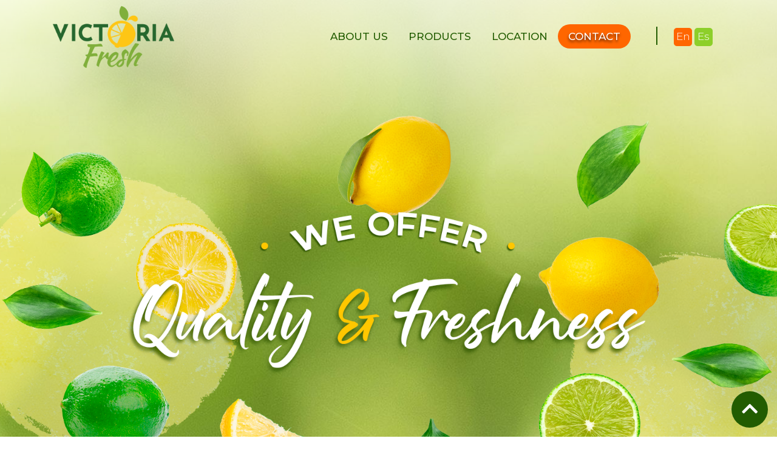

--- FILE ---
content_type: text/html; charset=UTF-8
request_url: http://victoriafresh.com/
body_size: 6578
content:
<!doctype html>
<html lang="es">
  <head>
    <title>VictoriaFresh</title>
    <meta property="og:title" content="VictoriaFresh" />
    <meta name="description" content="VictoriaFresh"/>
    <meta property="og:description" content="VictoriaFresh" />
    <meta name="keywords" content="VictoriaFresh"/>

    <meta name="author" content="VictoriaFresh" />
<meta name="copyright" content="VictoriaFresh" />
<meta property="og:url" content="/" />
<meta property="og:type" content="website" />
<meta property="og:image" content="img/favicon.png" />
<meta property="og:site_name" content="VictoriaFresh"/>
<meta property="og:locale" content="es_MX" />
<meta http-equiv="language" content="spanish" />
    <meta charset="utf-8">
<meta name="viewport" content="width=device-width, initial-scale=1, shrink-to-fit=no">
<meta http-equiv="X-UA-Compatible" content="ie=edge">
<meta name="robots" content="index,follow" />
<link rel="icon" type="image/png" href="img/favicon.png">

<!-- Bootstrap CSS -->
<link rel="stylesheet" href="https://stackpath.bootstrapcdn.com/bootstrap/4.3.1/css/bootstrap.min.css" integrity="sha384-ggOyR0iXCbMQv3Xipma34MD+dH/1fQ784/j6cY/iJTQUOhcWr7x9JvoRxT2MZw1T" crossorigin="anonymous">

<!-- Estilos -->
<link rel="stylesheet" href="css/generales.css">
<link rel="stylesheet" href="css/estilos.css">
<link rel="stylesheet" href="css/media.css">

<!-- Font Awesome -->
<link href="https://cdnjs.cloudflare.com/ajax/libs/font-awesome/5.11.2/css/all.min.css" rel="stylesheet" crossorigin="anonymous">

<!-- Google fonts -->
<link href="https://fonts.googleapis.com/css2?family=Montserrat:wght@300;400;500;700&display=swap" rel="stylesheet">

<!-- AOS -->
<link href="https://unpkg.com/aos@2.3.1/dist/aos.css" rel="stylesheet">
  </head>

  <body>
    <header class="header-top">
  <nav class="container navbar navbar-expand-lg py-2">
    <!-- Imagen Logo -->
    <a href="#"><img src="img/logo.png" class="max-w-200 mr-4" alt=""></a>
    <!-- Ícono menú móvil -->
    <div class="icono-40 pointer border-6 rounded-5 d-flex align-items-center justify-content-center hidden-lg hidden-md" data-toggle="collapse" data-target="#menuprincipal" aria-controls="menuprincipal" aria-expanded="false" aria-label="Toggle navigation">
      <i class="fas fa-grip-vertical t-oscuro-1"></i>
    </div>
    <!-- Menú móvil -->
    <div class="collapse navbar-collapse text-center" id="menuprincipal">
      <div class="py-4 hidden-lg hidden-md"></div>
      <ul class="navbar-nav ml-auto mt-lg-0">
        <li class="nav-item">
          <a class="t-verde-1 fw-500 mayusculas py-2 px-3" href="#nosotros">About Us</a>
        </li>
        <li class="nav-item">
          <a class="t-verde-1 fw-500 mayusculas py-2 px-3" href="#limonamarillo">Products</a>
        </li>
        <li class="nav-item">
          <a class="t-verde-1 fw-500 mayusculas py-2 px-3" href="#ubicacion">Location</a>
        </li>
        <li class="nav-item">
          <a href="#contacto" class="t-blanco py-2 px-3 rounded-20 bg-naranja-1 fw-500 t-shadow-2 mayusculas" data-toggle="collapse" data-target=".navbar-collapse.show">Contact</a>
        </li>

      </ul>
      <!-- Redes sociales -->
      <div class="d-flex justify-content-center px-3 my-3 ">
        <div class="d-none">
          <a href="#" target="_blank" class="icono-30 m-1 d-flex align-items-center justify-content-center bg-verde-1 rounded-circle"><i class="fab fa-facebook-f t-blanco"></i></a>
          <a href="#" target="_blank" class="icono-30 m-1 d-flex align-items-center justify-content-center bg-verde-1 rounded-circle"><i class="fab fa-instagram t-blanco"></i></a>
        </div>
        <div class="borde-idioma hidden-xs hidden-sm"></div>
        <span class="icono-30 m-1 d-flex align-items-center justify-content-center idioma-header idioma-activo">En</span>
        <a href="/es" class="icono-30 m-1 d-flex align-items-center justify-content-center idioma-header">Es</a>
      </div>
    </div>
  </nav>
</header>

    <div class="relative overflow py-7 bg-verde-1 d-flex align-items-center" id="inicio">
      <div class="container-fluid mt-8 py-4 z-3 relative text-center px-0 mx-0">
        <img src="img/img-home2-en.png" alt="" class="w-100 hidden-xs hidden-sm">
        <img src="img/img-home-m-en.png" alt="" class="w-100 hidden-lg hidden-md">
        <div class="py-4 hidden-lg hidden-md">

        </div>
        <div class="neg-top-50 z-7">
          <a href="#contacto" class="btn-1 mayusculas z-7"><img src="img/favicon-boton.png" alt="" class="img-btn">Place your order here</a>
          <div class="py-4 hidden-xs hidden-sm">

          </div>
        </div>
      </div>
      <div class="absolute top-0 bottom-0 w-100 z-1 overflow">
        <div class="absolute top-0 bottom-0 w-100 z-2 bg-gradient-header "></div>
        <img src="img/bg-header.jpg" alt="" class="img-bg" data-aos="zoom-out"  data-aos-duration="1000">
      </div>
      <img src="img/curva-camion.png" alt="" class="absolute w-100 left-0 right-0 bottom-0 z-2">
    </div>

    <div class="relative overflow py-7 bg-verde-1 d-flex align-items-center" id="inicio">
      <div class="container-fluid mt-8 py-4 z-3 relative text-center px-0 mx-0">
        <div class="row d-flex align-items-center justify-content-center">
          <div class="col-lg-6">
            <img src="img/camion.png" alt="" class="w-100">
          </div>
          <div class="col-lg-6">
            <div class="max-w-500 m-0auto text-left py-4">
              <h2 class="fw-700 fs-30 t-verde-1 mayusculas">DIRECT from the <br><img src="img/campo-en.png" alt="" class=""><br> to your store</h2>
              <p class="t-verde-1 fs-22 pb-1 pt-2 px-2">Contact one of our sales agents and obtain our lemons of the best quality and freshness.</p>
              <a href="#contacto" class="btn-2 mayusculas z-4"><img src="img/favicon-boton.png" alt="" class="img-btn">Contact Us</a>
            </div>
          </div>
        </div>
      </div>
      <div class="absolute top-0 bottom-0 w-100 z-1 overflow">
        <div class="absolute top-0 bottom-0 w-100 z-2 bg-gradient-header "></div>
        <img src="img/bg-campo-camion-2.png" alt="" class="img-bg">
      </div>
    </div>

    <div class="relative overflow pt-7" id="nosotros">
      <div class="container py-7 z-3 relative">
        <div class="text-center pb-5">
          <h2 class="fw-700 fs-30 t-blanco mayusculas">WHAT MAKES US <img src="img/unicos-en.png" alt="" class="img-titulos"></h2>
        </div>
        <div class=" m-0auto ">
          <div class="row px-4">
            <div class="col text-center my-4">
              <div class="circulos-rotar " data-aos="fade-up">
                <img src="img/bg-circulo.png" alt="" class="rotar-360-primero">
                <img src="img/icono-unicos-1.png" alt="" class="centro">
              </div>
              <div class="text-center pt-2" data-aos="fade-down">
                <img src="img/puntos-abajo-unicos.png" alt="" >
                <p class="mb-0 mt-2 t-blanco">+40 years of  <br class="hidden-xs">experience </p>
              </div>
            </div>
            <div class="col text-center my-4">
              <div class="circulos-rotar " data-aos="fade-up">
                <img src="img/bg-circulo.png" alt="" class="rotar-360-segundo">
                <img src="img/icono-unicos-2.png" alt="" class="centro">
              </div>
              <div class="text-center pt-2" data-aos="fade-down">
                <img src="img/puntos-abajo-unicos.png" alt="">
                <p class="mb-0 mt-2 t-blanco">World class <br class="hidden-xs">practices  </p>
              </div>
            </div>
            <div class="col text-center my-4">
              <div class="circulos-rotar " data-aos="fade-up">
                <img src="img/bg-circulo.png" alt="" class="rotar-360-primero">
                <img src="img/icono-unicos-3.png" alt="" class="centro">
              </div>
              <div class="text-center pt-2" data-aos="fade-down">
                <img src="img/puntos-abajo-unicos.png" alt="">
                <p class="mb-0 mt-2 t-blanco">100% fruit sourced  <br class="hidden-xs"> from own groves</p>
              </div>
            </div>
            <div class="col text-center my-4">
              <div class="circulos-rotar " data-aos="fade-up">
                <img src="img/bg-circulo.png" alt="" class="rotar-360-segundo">
                <img src="img/icono-unicos-4.png" alt="" class="centro">
              </div>
              <div class="text-center pt-2" data-aos="fade-down">
                <img src="img/puntos-abajo-unicos.png" alt="">
                <p class="mb-0 mt-2 t-blanco">Best <br class="hidden-xs"> location </p>
              </div>
            </div>
            <div class="col text-center my-4">
              <div class="circulos-rotar " data-aos="fade-up">
                <img src="img/bg-circulo.png" alt="" class="rotar-360-primero">
                <img src="img/icono-unicos-5.png" alt="" class="centro">
              </div>
              <div class="text-center pt-2" data-aos="fade-down">
                <img src="img/puntos-abajo-unicos.png" alt="">
                <p class="mb-0 mt-2 t-blanco">The freshest <br class="hidden-xs"> lemons</p>
              </div>
            </div>
          </div>
        </div>
      </div>
      <div class="absolute top-0 bottom-0 w-100 z-1 overflow">
        <img src="img/bg-arboles-unicos.png" alt="" class="img-bg">
      </div>
    </div>

    <div class="bg-gris pt-7" id="historia">
      <div class="container pt-8 pb-4">
        <div class="text-center pb-4" data-aos="fade-up">
          <h2 class="fw-700 fs-30 t-verde-1 mayusculas">Our <br class="hidden-lg hidden-md"><img src="img/historia-en.png" alt="" class="img-titulos-arriba"></h2>
        </div>
      </div>
      <div class="container-fluid px-0 mx-0 hidden-xs hidden-sm">
        <div class="relative">
          <div class="row px-0 mx-0 d-flex align-items-end z-2 relative">
            <div class="h-200 minw-15 bg-puntos-verde absolute top-0 left-0 relative hidden-xs hidden-sm"></div>
            <div class="col-lg-1 hidden-xs hidden-sm">
              <div class="text-left">
                <img src="img/planta.png" alt="">
              </div>
            </div>
            <div class="col col-xs-4">
              <div class="text-center" data-aos="fade-up">
                <img src="img/1970.png" alt="" class="mb-2 mt-2 pulse rounded-circle m-0auto w-100 max-w-150" data-toggle="modal" data-target="#modal1970">
                <p class="fw-700 fs-20 my-1">1970</p>
                <img src="img/puntos-arriba-historia.png" alt="" class="mb-2">
              </div>
            </div>
            <div class="col col-xs-4">
              <div class="text-center" data-aos="fade-up">
                <img src="img/2003.png" alt="" class="mb-2 mt-2 pulse rounded-circle m-0auto w-100 max-w-150" data-toggle="modal" data-target="#modal2003">
                <p class="fw-700 fs-20 my-1">2003</p>
                <img src="img/puntos-arriba-historia.png" alt="" class="mb-2">
              </div>
            </div>
            <div class="col col-xs-4">
              <div class="text-center" data-aos="fade-up">
                <img src="img/2017.png" alt="" class="mb-2 mt-2 pulse rounded-circle m-0auto w-100 max-w-150" data-toggle="modal" data-target="#modal2017">
                <p class="fw-700 fs-20 my-1">2017</p>
                <img src="img/puntos-arriba-historia.png" alt="" class="mb-2">
              </div>
            </div>

          </div>
        </div>
        <div class="barraseparador"></div>
        <div class="relative">
          <div class="row px-0 mx-0 d-flex align-items-start z-2 relative">
            <div class="col">
              <div class="text-center" data-aos="fade-down">
                <img src="img/puntos-abajo-historia.png" alt="" class="mt-2" >
                <p class="fw-700 fs-20 my-1">1930</p>
                <img src="img/1930.png" alt="" class="mt-2 mt-2 pulse rounded-circle m-0auto" data-toggle="modal" data-target="#modal1930">
              </div>
            </div>
            <div class="col">
              <div class="text-center" data-aos="fade-down">
                <img src="img/puntos-abajo-historia.png" alt="" class="mt-2" >
                <p class="fw-700 fs-20 my-1">2000</p>
                <img src="img/2000.png" alt="" class="mt-2 mt-2 pulse rounded-circle m-0auto" data-toggle="modal" data-target="#modal2000">
              </div>
            </div>
            <div class="col">
              <div class="text-center" data-aos="fade-down">
                <img src="img/puntos-abajo-historia.png" alt="" class="mt-2">
                <p class="fw-700 fs-20 my-1">2015</p>
                <img src="img/2015.png" alt="" class="mt-2 mt-2 pulse rounded-circle m-0auto" data-toggle="modal" data-target="#modal2015">
              </div>
            </div>
            <div class="col-lg-2">
              <div class="text-right pt-5">
                <img src="img/arbol.png" alt="" class="w-100">
              </div>
            </div>
          </div>
          <div class="h-300 minw-20 bg-puntos-verde absolute bottom-0 right-0 relative"></div>
        </div>
      </div>

      <div class="container-fluid px-0 mx-0 hidden-lg hidden-md">
        <div class="relative">
          <div class="row px-0 mx-0 d-flex align-items-end z-2 relative">
            <div class="h-200 minw-15 bg-puntos-verde absolute top-0 left-0 relative hidden-xs hidden-sm"></div>
            <div class="col-4">
              <div class="text-center" data-aos="fade-down">
                <img src="img/1930.png" alt="" class="mt-2 mt-2 pulse rounded-circle m-0auto w-100 max-w-150" data-toggle="modal" data-target="#modal1930">
                <p class="fw-700 fs-20 my-1">1930</p>
              </div>
            </div>
            <div class="col-4">
              <div class="text-center" data-aos="fade-up">
                <img src="img/1970.png" alt="" class="mt-2 mt-2 pulse rounded-circle m-0auto w-100 max-w-150" data-toggle="modal" data-target="#modal1970">
                <p class="fw-700 fs-20 my-1">1970</p>
              </div>
            </div>
            <div class="col-4">
              <div class="text-center" data-aos="fade-down">
                <img src="img/2000.png" alt="" class="mt-2 mt-2 pulse rounded-circle m-0auto w-100 max-w-150" data-toggle="modal" data-target="#modal2000">
                <p class="fw-700 fs-20 my-1">2000</p>
              </div>
            </div>
          </div>
        </div>
        <div class="relative">
          <div class="row px-0 mx-0 d-flex align-items-start z-2 relative">

            <div class="col-4">
              <div class="text-center" data-aos="fade-up">
                <img src="img/2003.png" alt="" class="mb-2 mt-2 pulse rounded-circle m-0auto w-100 max-w-150" data-toggle="modal" data-target="#modal2003">
                <p class="fw-700 fs-20 my-1">2003</p>
              </div>
            </div>
            <div class="col-4">
              <div class="text-center" data-aos="fade-down">
                <img src="img/2015.png" alt="" class="mb-2 mt-2 pulse rounded-circle m-0auto w-100 max-w-150" data-toggle="modal" data-target="#modal2015">
                <p class="fw-700 fs-20 my-1">2015</p>
              </div>
            </div>
            <div class="col-4">
              <div class="text-center" data-aos="fade-up">
                <img src="img/2017.png" alt="" class="mb-2 mt-2 pulse rounded-circle m-0auto w-100 max-w-150" data-toggle="modal" data-target="#modal2017">
                <p class="fw-700 fs-20 my-1">2017</p>
              </div>
            </div>

            <div class="col-lg-2">
              <div class="text-right pt-5">
                <img src="img/arbol.png" alt="" class="w-100">
              </div>
            </div>
          </div>
          <div class="h-300 minw-20 bg-puntos-verde absolute bottom-0 right-0 relative"></div>
        </div>
      </div>
    </div>


    <!-- Modal -->
    <div class="modal fade" id="modal1930" tabindex="-1" role="dialog" aria-labelledby="exampleModalCenterTitle" aria-hidden="true">
      <div class="modal-dialog modal-dialog-centered modal-lg" role="document">
        <div class="modal-content border-0 rounded-15 overflow">
    			<div class="icono-50 bg-verde-2 d-flex align-items-center justify-content-center absolute right-0 top-0 z-1 pointer" data-dismiss="modal" aria-label="Close">
    				<i class="fas fa-times t-blanco fs-20"></i>
    			</div>

          <div class="modal-body px-4 py-5">
            <h4 class="fw-700 fs-25 text-left">1930s</h4>
    				<div class="border-sub mb-3"></div>
    				<p class="mb-0 text-left">José and Jacobo Martínez González start the first orange crops in the state of Tamaulipas, as an alternative to heneken fiber farming and cattle.</p>
          </div>
        </div>
      </div>
    </div>
    <!-- Modal -->
    <div class="modal fade" id="modal1970" tabindex="-1" role="dialog" aria-labelledby="exampleModalCenterTitle" aria-hidden="true">
      <div class="modal-dialog modal-dialog-centered modal-lg" role="document">
        <div class="modal-content border-0 rounded-15 overflow">
    			<div class="icono-50 bg-verde-2 d-flex align-items-center justify-content-center absolute right-0 top-0 z-1 pointer" data-dismiss="modal" aria-label="Close">
    				<i class="fas fa-times t-blanco fs-20"></i>
    			</div>

          <div class="modal-body px-4 py-5">
            <h4 class="fw-700 fs-25 text-left">1970</h4>
    				<div class="border-sub mb-3"></div>
    				<p class="mb-0 text-left">A lemon oil supply project for Coca Cola is established with local producers, which detonates lemon production in Tamaulipas.</p>
          </div>
        </div>
      </div>
    </div>
    <!-- Modal -->
    <div class="modal fade" id="modal2000" tabindex="-1" role="dialog" aria-labelledby="exampleModalCenterTitle" aria-hidden="true">
      <div class="modal-dialog modal-dialog-centered modal-lg" role="document">
        <div class="modal-content border-0 rounded-15 overflow">
    			<div class="icono-50 bg-verde-2 d-flex align-items-center justify-content-center absolute right-0 top-0 z-1 pointer" data-dismiss="modal" aria-label="Close">
    				<i class="fas fa-times t-blanco fs-20"></i>
    			</div>

          <div class="modal-body px-4 py-5">
            <h4 class="fw-700 fs-25 text-left">2000</h4>
    				<div class="border-sub mb-3"></div>
    				<p class="mb-0 text-left">Local lemon exports start for the United States fresh market.</p>
          </div>
        </div>
      </div>
    </div>
    <!-- Modal -->
    <div class="modal fade" id="modal2003" tabindex="-1" role="dialog" aria-labelledby="exampleModalCenterTitle" aria-hidden="true">
      <div class="modal-dialog modal-dialog-centered modal-lg" role="document">
        <div class="modal-content border-0 rounded-15 overflow">
    			<div class="icono-50 bg-verde-2 d-flex align-items-center justify-content-center absolute right-0 top-0 z-1 pointer" data-dismiss="modal" aria-label="Close">
    				<i class="fas fa-times t-blanco fs-20"></i>
    			</div>

          <div class="modal-body px-4 py-5">
            <h4 class="fw-700 fs-25 text-left">2003</h4>
    				<div class="border-sub mb-3"></div>
    				<p class="mb-0 text-left">Santa Engracia Packaging Company is established as a fresh lemon packager and exporter.</p>
          </div>
        </div>
      </div>
    </div>
    <!-- Modal -->
    <div class="modal fade" id="modal2015" tabindex="-1" role="dialog" aria-labelledby="exampleModalCenterTitle" aria-hidden="true">
      <div class="modal-dialog modal-dialog-centered modal-lg" role="document">
        <div class="modal-content border-0 rounded-15 overflow">
    			<div class="icono-50 bg-verde-2 d-flex align-items-center justify-content-center absolute right-0 top-0 z-1 pointer" data-dismiss="modal" aria-label="Close">
    				<i class="fas fa-times t-blanco fs-20"></i>
    			</div>

          <div class="modal-body px-4 py-5">
            <h4 class="fw-700 fs-25 text-left">2015</h4>
    				<div class="border-sub mb-3"></div>
    				<p class="mb-0 text-left">The company CITRUSPER is established as a citrus juice, oil, and peel supplier in Veracruz.</p>
          </div>
        </div>
      </div>
    </div>
    <!-- Modal -->
    <div class="modal fade" id="modal2017" tabindex="-1" role="dialog" aria-labelledby="exampleModalCenterTitle" aria-hidden="true">
      <div class="modal-dialog modal-dialog-centered modal-lg" role="document">
        <div class="modal-content border-0 rounded-15 overflow">
    			<div class="icono-50 bg-verde-2 d-flex align-items-center justify-content-center absolute right-0 top-0 z-1 pointer" data-dismiss="modal" aria-label="Close">
    				<i class="fas fa-times t-blanco fs-20"></i>
    			</div>

          <div class="modal-body px-4 py-5">
            <h4 class="fw-700 fs-25 text-left">2017</h4>
    				<div class="border-sub mb-3"></div>
    				<p class="mb-0 text-left">Victoria Fresh starts with the goal to supply the north american market with the highest quality and freshest citrus.  </p>
          </div>
        </div>
      </div>
    </div>

    <div class="bg-verde-3">
      <div class="container py-8">
        <div class="text-center">
          <img src="img/certificacion-1.png" alt="" class="px-3 py-2 max-w-125">
          <img src="img/certificacion-2.png" alt="" class="px-3 py-2 max-w-175">
          <img src="img/certificacion-3.png" alt="" class="px-3 py-2 max-w-150">
        </div>
        <div class="max-w-700 m-0auto">
          <h3 class="fw-500 mb-0 pb-2 text-center pt-5 t-blanco">GLOBAL GAP, Primus GFS and SMETA certification</h3>
          <p class="mb-0 text-center t-blanco">Reflect our own and our partners’ commitment to the best agricultural and food safety worldwide.</p>
        </div>

      </div>
    </div>

    <div class="relative overflow py-8 bg-verde-1 d-flex align-items-center" id="limonamarillo">
      <div class="container py-4 z-3 relative text-center">
        <img src="img/limon-amarillo-en.png" alt="" class="w-100 mb-7">
        <img src="img/limon-persa-en.png" alt="" class="w-100 mb-7">
        <a href="#contacto" class="btn-2 mayusculas"><img src="img/favicon-boton.png" alt="" class="img-btn">Buy</a>
      </div>
      <div class="absolute top-0 bottom-0 w-100 z-1 overflow">
        <div class="absolute top-0 bottom-0 w-100 z-2 bg-gradient-arriba"></div>
        <img src="img/huerta-limon.png" alt="" class="img-bg" data-aos="zoom-out"  data-aos-duration="1000">
      </div>
    </div>

    <div class="bg-blanco" id="productos">
      <div class="container py-8">
        <div class="text-center pb-4">
          <h2 class="fw-700 fs-30 t-verde-1 mayusculas">FROM the <br class="hidden-lg hidden-md"><img src="img/campo-en.png" alt="" class="img-titulos-arriba"><br class="hidden-lg hidden-md"> to your clients</h2>
          <p class="mw-900 m-0auto fs-18" data-aos="fade-up">The use of lemon is extremely versatile, used to give an extraordinary touch of flavor to any food and drink.</p>
        </div>
        <div class="row">
          <div class="col-lg-3 col-md-3 col-sm-3 col-xs-6 mw-300 m-0auto my-2 px-2 text-center">
            <div class="rounded-15 shadow-1 overflow" data-aos="fade-up">
              <img src="img/tacos.png" alt="">
            </div>
          </div>
          <div class="col-lg-3 col-md-3 col-sm-3 col-xs-6 mw-300 m-0auto my-2 px-2 text-center">
            <div class="rounded-15 shadow-1 overflow" data-aos="fade-up">
              <img src="img/campo-clientes-2.jpg" alt="">
            </div>
          </div>
          <div class="col-lg-3 col-md-3 col-sm-3 col-xs-6 mw-300 m-0auto my-2 px-2 text-center">
            <div class="rounded-15 shadow-1 overflow" data-aos="fade-up">
              <img src="img/campo-clientes-3.jpg" alt="">
            </div>
          </div>
          <div class="col-lg-3 col-md-3 col-sm-3 col-xs-6 mw-300 m-0auto my-2 px-2 text-center">
            <div class="rounded-15 shadow-1 overflow" data-aos="fade-up">
              <img src="img/campo-clientes-4.jpg" alt="">
            </div>
          </div>
          <div class="col-lg-3 col-md-3 col-sm-3 col-xs-6 mw-300 m-0auto my-2 px-2 text-center">
            <div class="rounded-15 shadow-1 overflow" data-aos="fade-up">
              <img src="img/campo-clientes-5.jpg" alt="">
            </div>
          </div>
          <div class="col-lg-3 col-md-3 col-sm-3 col-xs-6 mw-300 m-0auto my-2 px-2 text-center">
            <div class="rounded-15 shadow-1 overflow" data-aos="fade-up">
              <img src="img/campo-clientes-6.jpg" alt="">
            </div>
          </div>
          <div class="col-lg-3 col-md-3 col-sm-3 col-xs-6 mw-300 m-0auto my-2 px-2 text-center">
            <div class="rounded-15 shadow-1 overflow" data-aos="fade-up">
              <img src="img/campo-clientes-7.jpg" alt="">
            </div>
          </div>

          <div class="col-lg-3 col-md-3 col-sm-3 col-xs-6 mw-300 m-0auto my-2 px-2 text-center">
            <div class="rounded-15 shadow-1 overflow" data-aos="fade-up">
              <img src="img/cerveza.png" alt="">
            </div>
          </div>
        </div>
      </div>
    </div>

    <div class="relative py-7 bg-verde-1 d-flex align-items-center" id="ubicacion">
      <div class="container py-4 z-3 relative text-center">
        <img src="img/ubicacion-en.png" alt="" class="pb-5">
        <img src="img/mapa-ubicacion-en.png" alt="" class="w-100 mb-7">
        <p class="t-blanco fw-300 fs-22 text-center mb-8 d-none">Nuestra ubicación permite a <strong>Victoria Fresh</strong> suministrar los <br>limones más frescos a cualquier destino de America Del Norte</p>

      </div>
      <div class="absolute top-0 bottom-0 w-100 z-1 overflow">
        <img src="img/bg-ubicacion.png" alt="" class="img-bg" data-aos="zoom-out"  data-aos-duration="1000">
      </div>

      <img src="img/curva-blanca.png" alt="" class="absolute w-100 left-0 right-0 bottom-0 z-4">
      <img src="img/detalle-naranja-derehca.png" alt="" class="absolute right-0 top-0 z-5 neg-top-50 pr-4 hidden-xs hidden-sm">
      <img src="img/detalle-naranja-izquierda.png" alt="" class="absolute left-0 bottom-0 z-5 neg-bott-50 pl-4 hidden-xs hidden-sm">
    </div>


    <div class="bg-blanco py-7" id="contacto">
      <div class="container text-center">
        <h2 class="btn-contacto">Contact Us</h2>
        <div class="row pt-7">
          <div class="col-lg-6 text-center py-2">
            <p class="t-verde-1 fw-700">jose.martinez@victoriafresh.com</p>
            <div class="d-flex align-items-center justify-content-center pb-3">
              <img src="img/bandera-us.png" alt="" class="pr-2"><span class="t-verde-1">+1 (281) 731 2876</span>
            </div>
            <div class="d-flex align-items-center justify-content-center">
              <img src="img/bandera-mx.png" alt="" class="pr-2"><span class="t-verde-1">+52 (81) 1660 9141</span>
            </div>
          </div>
          <div class="col-lg-6 text-center py-2">
            <p class="t-verde-1 fw-700">fernanda.cantu@victoriafresh.com</p>
            <div class="d-flex align-items-center justify-content-center pb-3">
              <img src="img/bandera-us.png" alt="" class="pr-2"><span class="t-verde-1">+1 (281) 779 4431</span>
            </div>
            <div class="d-flex align-items-center justify-content-center">
              <img src="img/bandera-mx.png" alt="" class="pr-2"><span class="t-verde-1">+52 (81) 2030 5890</span>
            </div>
          </div>
        </div>
        <p class="text-center py-5 fw-700 t-verde-1">Provide your information below and we will contact you immediately</p>
        <div class="bg-puntos-verde pb-5">
          <div class="container bg-blanco mw-900 m-rauto shadow-2 px-0 rounded-5">
            <div class=" bg-blanco shadow-1 relative rounded-5 overflow" data-aos="fade-up">
              <div class="contact-form px-3 pb-4 pt-6">
                <form class="form-horizontal text-center" method="post" action="thanks">
   <fieldset>
     <div class="row max-w-1100 m-0auto">
       <div class="col-lg-4 form-group px-2" data-aos="fade-up">
         <div class="input-group wow fadeInUp">
           <input name="name" id="name" placeholder="name" class="honey" type="text">
           <input name="nombre" id="nombre" placeholder="Name*" class="form-control" type="text" minlength="6" maxlength="30" autocomplete="off" Required>
         </div>
       </div>
       <div class="col-lg-4 form-group px-2" data-aos="fade-up">
         <div class="input-group wow fadeInUp">
           <input name="empresa" id="empresa" placeholder="Company*" class="form-control" type="text" minlength="6" maxlength="30" autocomplete="off" Required>
         </div>
       </div>
       <div class="col-lg-4 form-group px-2" data-aos="fade-up">
         <div class="input-group wow fadeInUp">
           <input name="pais" id="pais" placeholder="Country*" class="form-control" type="text" minlength="6" maxlength="30" autocomplete="off" Required>
         </div>
       </div>
       <div class="col-lg-6 form-group px-2" data-aos="fade-up">
         <div class="input-group wow fadeInUp">
           <input name="email" id="email" placeholder="Email*" class="form-control" type="email" autocomplete="off" Required>
         </div>
       </div>
       <div class="col-lg-6 form-group px-2" data-aos="fade-up">
         <div class="input-group wow fadeInUp">
           <input name="tel" id="tel" placeholder="Phone Number*" class="form-control" type="tel" minlength="8" maxlength="15" autocomplete="off"  Required >
         </div>
       </div>

       <div class="col-lg-12 col-md-12 col-sm-12 col-xs-12 form-group px-2" data-aos="fade-up">
         <div class="input-group wow fadeInUp">
           <textarea name="comentarios" id="comentarios" placeholder="Message" class="form-control" rows="5" type="text" autocomplete="off" Required></textarea>
         </div>
         <div class="text-right pad-botmin text-center">
           <button type="submit" value="Enviar" class="btn-2 mayusculas"><img src="img/favicon-boton.png" alt="" class="img-btn"> Send</button>
         </div>
       </div>
     </div>
  </fieldset>
</form>
                <div class="text-center pt-3">
                  <span>The fields marked with * are required</span>
                </div>
              </div>
            </div>
          </div>
        </div>

      </div>
    </div>

    <div class="container-fluid px-0 mx-0">
      <div class="row mx-0">
        <div class="col-lg-4 bg-blanco py-4 text-center">
          <img src="img/logo.png" alt="">
        </div>
        <div class="col-lg-6 bg-verde-3 py-4 d-flex align-items-center px-4">
          <div class="max-w-700 m-0auto">
            <div class="d-flex align-items-center justify-content-start py-2">
              <img src="img/bandera-us.png" alt="" class="pr-2"><span class="t-blanco">USA: 4220 North Bicentennial Drive, McAllen, TX 78504.</span>
            </div>
            <div class="d-flex align-items-center justify-content-start py-2">
              <img src="img/bandera-mx.png" alt="" class="pr-2"><span class="t-blanco">MX: AV. Ricardo Margáin 315, Int. 504, Col. Santa Engracia, San Pedro Garza García, NL, México, 66267.</span>
            </div>
            <div class="d-flex align-items-center justify-content-center justify-content-lg-start py-2">
              <a href="#" class="t-blanco d-none">Aviso de privacidad</a>
            </div>
          </div>
        </div>
        <div class="col-lg-2 bg-verde-3 py-4 d-flex align-items-center justify-content-center ">
          <div class="d-none">
            <a href="#" target="_blank" class="icono-30 m-2 bg-amarillo-1 rounded-circle d-flex align-items-center justify-content-center"><i class="fab fa-facebook-f t-verde-1"></i></a>
            <a href="#" target="_blank" class="icono-30 m-2 bg-amarillo-1 rounded-circle d-flex align-items-center justify-content-center"><i class="fab fa-instagram t-verde-1"></i></a>
          </div>
        </div>
      </div>
    </div>




    <div class="fixed bottom-15 right-15 icono-60 bg-verde-1 d-flex align-items-center justify-content-center rounded-circle overflow z-5">
  <a href="#inicio" class="t-blanco stretched-link"><i class="fas fa-chevron-up t-blanco fs-30"></i></a>
</div>
<footer class="bg-oscuro-1 d-none">
  <div class="container py-7">
    <div class="row d-flex align-items-center">
      <div class="col-lg-2 text-left py-3">
        <img src="img/logo.png" alt="" class="max-w-150">
      </div>
      <div class="col-lg-6 py-3 text-left">
        <p class="t-blanco mb-2">Ricardo Margain 335 Piso 4 Col. Valle del <br>Campestre, San Pedro Garza García, Nuevo <br>León, México. CP 66265</p>
        <p class="t-blanco mb-2">informes@sdnsoluciones.com</p>
        <p class="t-blanco mb-2">+52 (81)8000 5623</p>
      </div>
      <div class="col-lg-4  py-4">

        <div class="d-flex justify-content-center">
          <div class="icono-40 border-azul-1 rounded-5 m-2 relative d-flex align-items-center justify-content-center">
            <a href="#" class="stretched-link"><i class="fab fa-instagram t-azul-1 fs-18"></i></a>
          </div>
          <div class="icono-40 border-azul-1 rounded-5 m-2 relative d-flex align-items-center justify-content-center">
            <a href="#" class="stretched-link"><i class="fab fa-facebook-f t-azul-1 fs-18"></i></a>
          </div>
          <div class="icono-40 border-azul-1 rounded-5 m-2 relative d-flex align-items-center justify-content-center">
            <a href="#" class="stretched-link"><i class="fab fa-twitter t-azul-1 fs-18"></i></a>
          </div>
          <div class="icono-40 border-azul-1 rounded-5 m-2 relative d-flex align-items-center justify-content-center">
            <a href="#" class="stretched-link"><i class="fab fa-youtube t-azul-1 fs-18"></i></a>
          </div>
        </div>
        <div class="text-center py-2">
          <a href="http://sdnlegal.mx/" target="_blank" class="t-blanco fs-14">sdnlegal.mx</a>
          <span class="t-azul-1 px-1">|</span>
          <a href="http://sdnsoluciones.com/" target="_blank" class="t-blanco fs-14">sdnsoluciones.com</a>
        </div>
      </div>
    </div>
  </div>
  <div class="container border-top-3 text-center py-4">
    <p class="t-azul-1 mb-1">Copyright 2013 to 2020 © SDN Grupo Empresarial, S.A. de C.V. Todos los derechos reservados.</p>
    <a href="aviso-de-privacidad" class="t-azul-1">Consulta nuestro <u>aviso de privacidad</u></a>

  </div>
</footer>

<!--BOOTSTRAP-->
  <script src="https://code.jquery.com/jquery-3.3.1.slim.min.js" integrity="sha384-q8i/X+965DzO0rT7abK41JStQIAqVgRVzpbzo5smXKp4YfRvH+8abtTE1Pi6jizo" crossorigin="anonymous"></script>
  <script src="https://cdnjs.cloudflare.com/ajax/libs/popper.js/1.14.7/umd/popper.min.js" integrity="sha384-UO2eT0CpHqdSJQ6hJty5KVphtPhzWj9WO1clHTMGa3JDZwrnQq4sF86dIHNDz0W1" crossorigin="anonymous"></script>
  <script src="https://stackpath.bootstrapcdn.com/bootstrap/4.3.1/js/bootstrap.min.js" integrity="sha384-JjSmVgyd0p3pXB1rRibZUAYoIIy6OrQ6VrjIEaFf/nJGzIxFDsf4x0xIM+B07jRM" crossorigin="anonymous"></script>

<!--AOS-->
  <script src="https://unpkg.com/aos@2.3.1/dist/aos.js"></script>
  <script>
    AOS.init();
  </script>

<!--jquery-->
  <script src="https://ajax.googleapis.com/ajax/libs/jquery/3.3.1/jquery.min.js"></script>
    <script>
  $('a[href*="#"]')
  // Quitar links para que no funcone el scroll
  .not('[href="#"]')
  .not('[href="#0"]')
  .click(function(event) {
    if (
      location.pathname.replace(/^\//, '') == this.pathname.replace(/^\//, '')
      &&
      location.hostname == this.hostname
    ) {
      var target = $(this.hash);
      target = target.length ? target : $('[name=' + this.hash.slice(1) + ']');
      if (target.length) {
        event.preventDefault();
        $('html, body').animate({
        // Cambiar el Offset y la velocidad
          scrollTop: target.offset().top -75
        }, 600, function() {
          var $target = $(target);
          $target.focus();
          if ($target.is(":focus")) {
            return false;
          } else {
            $target.attr('tabindex','-1');
            $target.focus();
          };
        });
      }
    }
  });
</script>

  </body>
</html>


--- FILE ---
content_type: text/css
request_url: http://victoriafresh.com/css/generales.css
body_size: 5660
content:
:root {
	--primario: #0078f2;
	--secundario: #0edbc3;
	--oscuro: #272727;
	--naranja1: #ff6600;
	--verde1: #225c01;
	--verde2: #8dcf2a;
	--verde3: #27672e;
	--amarillo1: #fdc61f;
	--mensajeenviado: #15b988;
	--mensajespam: #b91546;
}


.bg-blanco{ background-color: #ffffff;}
.bg-azul-1{ background-color: var(--primario);}
.bg-azul-2{ background-color: var(--secundario);}
.bg-naranja-1{ background-color: var(--naranja1);}
.bg-verde-1{ background-color: var(--verde1);}
.bg-verde-2{ background-color: var(--verde2);}
.bg-verde-3{ background-color: var(--verde3);}
.bg-amarillo-1{ background-color: var(--amarillo1);}
.bg-oscuro-1{ background-color: var(--oscuro);}
.bg-oscuro-1-70{ background-color: #27272796}
.bg-oscuro-1-90{ background-color: #272727cf}

.bg-enviado{ background-color: var(--mensajeenviado); }
.bg-spam{ background-color: var(--mensajespam); }

.bg-sombra-bot{ background-image: linear-gradient(0deg,#d6d5d6 0%, #ffffff00 30%); }
.bg-gradient-header {
    background-image: linear-gradient( 180deg, #ffffffb3 0%, #ffffff00 30%);}

.bg-gradient-arriba {background-image: linear-gradient( 0deg, #ffffff 0%, #ffffff00 30%);}
.bg-gradient-abajo {background-image: linear-gradient( 180deg, #ffffff 0%, #ffffff00 30%);}

.t-blanco{ color: #ffffff !important; transition: .3s;}
.t-verde-1{ color: var(--verde1) !important; }
.t-azul-2{ color: var(--secundario) !important; }
.t-oscuro{ color: var(--oscuro) !important; }
.t-oscuro-2{ color: #323232 !important; }

.t-link-a a{ color: var(--primario) !important; }

.t-blanco-h{ color: #fff !important; transition: .3s;}
.t-blanco-h:hover{ color: var(--primario) !important; transition: .3s;}



/******************** EXTRA PADDINGS *******************************/
.pt-1{padding-top: 5px !important; }
.pt-2{padding-top: 10px !important; }
.pt-3{padding-top: 15px !important; }
.pt-4{padding-top: 30px !important; }
.pt-5{padding-top: 40px !important; }
.pt-6{padding-top: 50px !important; }
.pt-7{padding-top: 70px !important; }
.pt-8{padding-top: 90px !important; }

.pb-1{padding-bottom: 5px !important; }
.pb-2{padding-bottom: 10px !important; }
.pb-3{padding-bottom: 15px !important; }
.pb-4{padding-bottom: 30px !important; }
.pb-5{padding-bottom: 40px !important; }
.pb-6{padding-bottom: 50px !important; }
.pb-7{padding-bottom: 70px !important; }
.pb-8{padding-bottom: 90px !important; }

/******************** EXTRA PADDINGS *******************************/
.py-1{padding-top: 5px !important; padding-bottom: 5px !important}
.py-2{padding-top: 10px !important; padding-bottom: 10px !important }
.py-3{padding-top: 15px !important; padding-bottom: 15px !important }
.py-4{padding-top: 30px !important; padding-bottom: 30px !important }
.py-5{padding-top: 40px; padding-bottom: 40px;}
.py-6{padding-top: 50px; padding-bottom: 50px;}
.py-7{padding-top: 70px; padding-bottom: 70px;}
.py-8{padding-top: 90px; padding-bottom: 90px;}

.my-1{margin-top: 5px !important; margin-bottom: 5px !important}
.my-2{margin-top: 10px !important; margin-bottom: 10px !important }
.my-3{margin-top: 15px !important; margin-bottom: 15px !important }
.my-4{margin-top: 30px !important; margin-bottom: 30px !important }
.my-5{margin-top: 40px; margin-bottom: 40px;}
.my-6{margin-top: 50px; margin-bottom: 50px;}
.my-7{margin-top: 70px; margin-bottom: 70px;}
.my-8{margin-top: 90px; margin-bottom: 90px;}

/********************** LISTA CAMBIO DE COLOR BULLETS ******************/
.site-content ol{
  margin-left: 10px ;
	margin-bottom: 1.5em ;
	line-height: 25px ;
}
.site-content ul{
	list-style: none !important;
  margin-left: 10px !important;
	margin-bottom: 1.5em !important;
	line-height: 25px !important;
}
.site-content ul li::before {
  content: "\2022" !important;
  color: var(--primario) !important;
  font-weight: bold !important;
  display: inline-block !important;
  width: 1em !important;
  margin-left: -1em !important;
	font-size: 25px;
}
/******************** EXTRA PADDINGS *******************************/
.px-0{padding-left: 0px; padding-right: 0px;}
.px-1{padding-left: 5px; padding-right: 5px;}
.px-2{padding-left: 10px; padding-right: 10px;}
.px-3{padding-left: 15px; padding-right: 15px;}

.mx-0{margin-left: 0px; margin-right: 0px;}
.mx-1{margin-left: 5px; margin-right: 5px;}
.mx-2{margin-left: 10px; margin-right: 10px;}
.mx-3{margin-left: 15px; margin-right: 15px;}


/******************** EXTRA MARGINS *******************************/
.mt-1{margin-top: 5px !important; }
.mt-2{margin-top: 10px !important; }
.mt-3{margin-top: 15px !important; }
.mt-4{margin-top: 30px !important; }
.mt-5{margin-top: 40px !important; }
.mt-6{margin-top: 50px !important; }
.mt-7{margin-top: 70px !important; }
.mt-8{margin-top: 90px !important; }

.mb-1{margin-bottom: 5px !important; }
.mb-2{margin-bottom: 10px !important; }
.mb-3{margin-bottom: 15px !important; }
.mb-4{margin-bottom: 30px !important; }
.mb-5{margin-bottom: 40px !important; }
.mb-6{margin-bottom: 50px !important; }
.mb-7{margin-bottom: 70px !important; }
.mb-8{margin-bottom: 90px !important; }

/******************** QUITAR PADDINGS *******************************/
.ml-0{ margin-left: 0px; }
.mr-0{ margin-right: 0px; }

.pl-0{ padding-left: 0px; }
.pr-0{ padding-right: 0px; }

.pb-0{ padding-bottom: 0px; }
.pt-0{ padding-top: 0px; }
.mb-0{ margin-bottom: 0px; }
.mt-0{ margin-top: 0px; }

/******************** QUITAR PADDINGS *******************************/
.m-0{ margin: 0px !important}
.m-1{ margin: 2px !important}
.m-2{ margin: 5px !important}
.m-3{ margin: 10px !important}
.m-4{ margin: 15px !important}
.m-5{ margin: 20px !important}

.p-0{ padding: 0px !important}
.p-1{ padding: 2px !important}
.p-2{ padding: 5px !important}
.p-3{ padding: 10px !important}
.p-4{ padding: 15px !important}
.p-5{ padding: 20px !important}


/******************* NEGATIVOS ********************/
.neg-top-125{ margin-top: -125px; }
.neg-top-80{ margin-top: -80px; }
.neg-top-70{ margin-top: -70px; }
.neg-top-60{ margin-top: -60px; }
.neg-top-50{ margin-top: -50px; }
.neg-top-40{ margin-top: -40px; }
.neg-top-30{ margin-top: -30px; }
.neg-top-25{ margin-top: -25px; }
.neg-top-20{ margin-top: -20px; }
.neg-top-5{ margin-top: -5px; }

.neg-bot-120{ margin-bottom: -120px; }
.neg-bot-80{ margin-bottom: -80px; }
.neg-bot-70{ margin-bottom: -70px; }
.neg-bot-60{ margin-bottom: -60px; }
.neg-bot-50{ margin-bottom: -50px; }
.neg-bot-40{ margin-bottom: -40px; }
.neg-bot-30{ margin-bottom: -30px; }
.neg-bot-25{ margin-bottom: -25px; }
.neg-bot-20{ margin-bottom: -20px; }
.neg-bot-5{ margin-bottom: -5px; }

.neg-left-2{ margin-left: -2px;}
.neg-left-5{ margin-left: -5px;}
.neg-left-10{ margin-left: -10px;}
.neg-left-20{ margin-left: -20px;}
.neg-left-30{ margin-left: -30px;}
.neg-left-50{ margin-left: -50px;}
.neg-left-100{ margin-left: -100px;}

.neg-right-2{ margin-right: -2px;}
.neg-right-5{ margin-right: -5px;}
.neg-right-10{ margin-right: -10px;}
.neg-right-20{ margin-right: -20px;}
.neg-right-30{ margin-right: -30px;}

.top-0 { top: 0px;}
.top-10 { top: 10px;}
.top-15 { top: 15px;}
.right-0 { right: 0px;}
.right-10 { right: 10px;}
.right-15 { right: 15px;}
.bottom-0 { bottom: 0px;}
.bottom-10 { bottom: 10px;}
.bottom-15 { bottom: 15px;}
.left-0 { left: 0px;}
.left-10 { left: 10px;}
.left-15 { left: 15px;}

.z-1{ z-index: 1; }
.z-2{ z-index: 2; }
.z-3{ z-index: 3; }
.z-4{ z-index: 4; }
.z-5{ z-index: 5; }
.z-5{ z-index: 5; }
.z-7{ z-index: 7; }

/******************** TAMAÑOS TEXTOS *******************************/
.fs-10{ font-size: 10px !important; }
.fs-11{ font-size: 11px !important; }
.fs-12{ font-size: 12px !important; }
.fs-13{ font-size: 13px !important; }
.fs-14{ font-size: 14px !important; }
.fs-15{ font-size: 15px !important; }
.fs-16{ font-size: 16px !important; }
.fs-17{ font-size: 17px !important; }
.fs-18{ font-size: 18px !important; }
.fs-20{ font-size: 20px !important; }
.fs-22{ font-size: 22px !important; }
.fs-25{ font-size: 25px !important; }
.fs-30{ font-size: 30px !important; }
.fs-35{ font-size: 35px !important; }
.fs-40{ font-size: 40px !important; }
.fs-50{ font-size: 50px !important; }
.fs-60{ font-size: 60px !important; }
.fs-100{ font-size: 100px !important; }
.fs-120{ font-size: 120px !important; }
.fs-200{ font-size: 200px !important; }

/******************** ANCHOS TEXTOS *******************************/
.fw-300{ font-weight: 300; }
.fw-400{ font-weight: 400; }
.fw-500{ font-weight: 500; }
.fw-600{ font-weight: 600; }
.fw-700{ font-weight: 700; }
.fw-800{ font-weight: 800; }

.min-vh-100 { min-height: 100vh !important; }
.min-vh-90 { min-height: 90vh !important; }
.min-vh-80 { min-height: 80vh !important; }
.min-vh-75 { min-height: 75vh !important; }
.min-vh-70 { min-height: 70vh !important; }
.min-vh-60 { min-height: 60vh !important; }
.min-vh-50 { min-height: 50vh !important; }
.min-vh-40 { min-height: 40vh !important; }
.min-vh-30 { min-height: 30vh !important; }
.min-vh-20 { min-height: 30vh !important; }
.min-vh-10 { min-height: 30vh !important; }

.min-h-50{ min-height: 50px; }
.min-h-75{ min-height: 75px; }
.min-h-100{ min-height: 100px; }
.min-h-125{ min-height: 125px; }
.min-h-150{ min-height: 150px; }
.min-h-175{ min-height: 175px; }
.min-h-185{ min-height: 185px; }
.min-h-200{ min-height: 200px; }
.min-h-225{ min-height: 225px; }
.min-h-250{ min-height: 250px; }
.min-h-300{ min-height: 300px; }
.min-h-350{ min-height: 350px; }
.min-h-400{ min-height: 400px; }
.min-h-450{ min-height: 450px; }
.min-h-500{ min-height: 500px; }
.min-h-600{ min-height: 600px; }
.min-h-700{ min-height: 700px; }
.min-h-800{ min-height: 800px; }

.max-h-100{ max-height: 100px; }
.max-h-125{ max-height: 125px; }
.max-h-150{ max-height: 150px; }
.max-h-175{ max-height: 175px; }
.max-h-200{ max-height: 200px; }
.max-h-225{ max-height: 225px; }
.max-h-250{ max-height: 250px; }
.max-h-300{ max-height: 300px; }
.max-h-350{ max-height: 350px; }
.max-h-400{ max-height: 400px; }
.max-h-450{ max-height: 450px; }
.max-h-500{ max-height: 500px; }
.max-h-600{ max-height: 600px; }
.max-h-700{ max-height: 700px; }
.max-h-800{ max-height: 800px; }

.max-w-35{ max-width: 35px !important;}
.max-w-40{ max-width: 40px !important;}
.max-w-50{ max-width: 50px !important;}
.max-w-65{ max-width: 65px !important;}
.max-w-75{ max-width: 75px !important;}
.max-w-100{ max-width: 100px !important;}
.max-w-125{ max-width: 125px !important;}
.max-w-150{ max-width: 150px !important;}
.max-w-175{ max-width: 175px !important;}
.max-w-200{ max-width: 200px !important;}
.max-w-225{ max-width: 225px !important;}
.max-w-250{ max-width: 250px !important;}
.max-w-300{ max-width: 300px !important;}
.max-w-350{ max-width: 350px !important;}
.max-w-400{ max-width: 400px !important;}
.max-w-450{ max-width: 450px !important;}
.max-w-500{ max-width: 500px !important;}
.max-w-600{ max-width: 600px !important;}
.max-w-700{ max-width: 700px !important;}
.max-w-800{ max-width: 800px !important;}
.max-w-900{ max-width: 900px !important;}
.max-w-1000{ max-width: 1000px !important;}
.max-w-1100{ max-width: 1100px !important;}
.max-w-1200{ max-width: 1200px !important;}

.min-w-35{ min-width: 35px !important;}
.min-w-40{ min-width: 40px !important;}
.min-w-50{ min-width: 50px !important;}
.min-w-75{ min-width: 75px !important;}
.min-w-100{ min-width: 100px !important;}
.min-w-125{ min-width: 125px !important;}
.min-w-150{ min-width: 150px !important;}
.min-w-175{ min-width: 175px !important;}
.min-w-200{ min-width: 200px !important;}
.min-w-225{ min-width: 225px !important;}
.min-w-250{ min-width: 250px !important;}
.min-w-300{ min-width: 300px !important;}
.min-w-350{ min-width: 350px !important;}
.min-w-400{ min-width: 400px !important;}
.min-w-450{ min-width: 450px !important;}
.min-w-500{ min-width: 500px !important;}
.min-w-600{ min-width: 600px !important;}
.min-w-700{ min-width: 700px !important;}
.min-w-800{ min-width: 800px !important;}
.min-w-900{ min-width: 900px !important;}
.min-w-1000{ min-width: 1000px !important;}
.min-w-1200{ min-width: 1200px !important;}

.w-80{ max-width: 80%;}
.w-85{ max-width: 85%;}
.w-90{ max-width: 90%;}
.w-95{ max-width: 95%;}
.w-100{ max-width: 100%;}

.rounded-20{ border-radius: 20px !important; }
.rounded-15{ border-radius: 15px !important; }
.rounded-10{ border-radius: 10px !important; }
.rounded-5{ border-radius: 5px !important; }
.rounded-3{ border-radius: 3px !important; }

.icono-5{ width: 5px !important; height: 5px !important; min-width: 5px !important; max-width: 5px !important; min-height: 5px !important; max-height: 5px !important; }
.icono-10{ width: 10px !important; height: 10px !important; min-width: 10px !important; max-width: 10px !important; min-height: 10px !important; max-height: 10px !important; }
.icono-15{ width: 15px !important; height: 15px !important; min-width: 15px !important; max-width: 15px !important; min-height: 15px !important; max-height: 15px !important; }
.icono-20{ width: 20px !important; height: 20px !important; min-width: 20px !important; max-width: 20px !important; min-height: 20px !important; max-height: 20px !important; }
.icono-25{ width: 25px !important; height: 25px !important; min-width: 25px !important; max-width: 25px !important; min-height: 25px !important; max-height: 25px !important;}
.icono-30{ width: 30px !important; height: 30px !important; min-width: 30px !important; max-width: 30px !important; min-height: 30px !important; max-height: 30px !important; }
.icono-35{ width: 35px !important; height: 35px !important; min-width: 35px !important; max-width: 35px !important; min-height: 35px !important; max-height: 35px !important; }
.icono-40{ width: 40px !important; height: 40px !important; min-width: 40px !important; max-width: 40px !important; min-height: 40px !important; max-height: 40px !important; }
.icono-45{ width: 45px !important; height: 45px !important; min-width: 45px !important; max-width: 45px !important; min-height: 45px !important; max-height: 45px !important; }
.icono-50{ width: 50px !important; height: 50px !important; min-width: 50px !important; max-width: 50px !important; min-height: 50px !important; max-height: 50px !important; }
.icono-55{ width: 55px !important; height: 55px !important; min-width: 55px !important; max-width: 55px !important; min-height: 55px !important; max-height: 55px !important; }
.icono-60{ width: 60px !important; height: 60px !important; min-width: 60px !important; max-width: 60px !important; min-height: 60px !important; max-height: 60px !important; }
.icono-65{ width: 65px !important; height: 65px !important; min-width: 65px !important; max-width: 65px !important; min-height: 65px !important; max-height: 65px !important; }
.icono-70{ width: 70px !important; height: 70px !important; min-width: 70px !important; max-width: 70px !important; min-height: 70px !important; max-height: 70px !important; }
.icono-75{ width: 75px !important; height: 75px !important; min-width: 75px !important; max-width: 75px !important; min-height: 75px !important; max-height: 75px !important; }
.icono-80{ width: 80px !important; height: 80px !important; min-width: 80px !important; max-width: 80px !important; min-height: 80px !important; max-height: 80px !important; }
.icono-85{ width: 85px !important; height: 85px !important; min-width: 85px !important; max-width: 85px !important; min-height: 85px !important; max-height: 85px !important; }
.icono-90{ width: 90px !important; height: 90px !important; min-width: 90px !important; max-width: 90px !important; min-height: 90px !important; max-height: 90px !important; }
.icono-95{ width: 95px !important; height: 95px !important; min-width: 95px !important; max-width: 95px !important; min-height: 95px !important; max-height: 95px !important; }
.icono-100{ width: 100px !important; height: 100px !important; min-width: 100px !important; max-width: 100px !important; min-height: 100px !important; max-height: 100px !important; }
.icono-125{ width: 125px !important; height: 125px !important; min-width: 125px !important; max-width: 125px !important; min-height: 125px !important; max-height: 125px !important; }
.icono-150{ width: 150px !important; height: 150px !important; min-width: 150px !important; max-width: 150px !important; min-height: 150px !important; max-height: 150px !important; }
.icono-175{ width: 175px !important; height: 175px !important; min-width: 175px !important; max-width: 175px !important; min-height: 175px !important; max-height: 175px !important; }
.icono-200{ width: 200px !important; height: 200px !important; min-width: 200px !important; max-width: 200px !important; min-height: 200px !important; max-height: 200px !important; }

.overflow{ overflow: hidden !important; }
.post, .page {margin: 0px !important;}
.page-content, .entry-content, .entry-summary { margin: 0px !important; }

.shadow-1{ box-shadow: 0px 8px 40px #00000017; }
.t-shadow {text-shadow: 0px 0px 20px #00000059; }
.t-shadow-2 {text-shadow: 0px 3px 4px #000000bf; }



.truncate-1{ width: 100%; white-space: nowrap; text-overflow: ellipsis; overflow: hidden;}
.truncate-2{ overflow: hidden; display: -webkit-box; -webkit-line-clamp: 2; -webkit-box-orient: vertical; }
.truncate-3{ overflow: hidden; display: -webkit-box; -webkit-line-clamp: 3; -webkit-box-orient: vertical; }
.truncate-4{ overflow: hidden; display: -webkit-box; -webkit-line-clamp: 4; -webkit-box-orient: vertical; }
.truncate-5{ overflow: hidden; display: -webkit-box; -webkit-line-clamp: 5; -webkit-box-orient: vertical; }

.backdrop{
	backdrop-filter: blur(4px);
	-webkit-backdrop-filter: blur(4px);
}
.backdrop-1{
	background-color: #ffffff12;
	backdrop-filter: blur(7px);
	-webkit-backdrop-filter: blur(7px);
}

.border-bottom-1 { border-bottom: 1px solid #ffffff !important; }
.border-bottom-2 { border-bottom: 1px solid #ffffff60 !important; }
.border-bottom-3 { border-bottom: 1px solid #ffffff30 !important; }
.border-bottom-4 { border-bottom: 1px solid #333333 !important; }
.border-bottom-5 { border-bottom: 1px solid #33333360 !important; }
.border-bottom-6 { border-bottom: 1px solid #33333330 !important; }

.border-top-1 { border-top: 1px solid #ffffff !important; }
.border-top-2 { border-top: 1px solid #ffffff60 !important; }
.border-top-3 { border-top: 1px solid #ffffff30 !important; }
.border-top-4 { border-top: 1px solid #333333 !important; }
.border-top-5 { border-top: 1px solid #33333360 !important; }
.border-top-6 { border-top: 1px solid #33333330 !important; }

.border-left-1 { border-left: 1px solid #ffffff !important; }
.border-left-2 { border-left: 1px solid #ffffff60 !important; }
.border-left-3 { border-left: 1px solid #ffffff30 !important; }
.border-left-4 { border-left: 1px solid #333333 !important; }
.border-left-5 { border-left: 1px solid #33333360 !important; }
.border-left-6 { border-left: 1px solid #33333330 !important; }

.border-right-1 { border-right: 1px solid #ffffff !important; }
.border-right-2 { border-right: 1px solid #ffffff60 !important; }
.border-right-3 { border-right: 1px solid #ffffff30 !important; }
.border-right-4 { border-right: 1px solid #333333 !important; }
.border-right-5 { border-right: 1px solid #33333360 !important; }
.border-right-6 { border-right: 1px solid #33333330 !important; }

.border-1 { border: 1px solid #ffffff !important; }
.border-2 { border: 1px solid #ffffff60 !important; }
.border-3 { border: 1px solid #ffffff30 !important; }
.border-4 { border: 1px solid #333333 !important; }
.border-5 { border: 1px solid #33333360 !important; }
.border-6 { border: 1px solid #33333330 !important; }

.border-none{ border: 0px !important;}


/******************* position ********************/
.relative{ position: relative; }
.absolute{ position: absolute; }
.fixed{ position: fixed; }
.sticky{ position: sticky; }
.d-content{ display: contents; }

.lh-10{line-height: 10px !important; }
.lh-11{line-height: 11px !important; }
.lh-12{line-height: 12px !important; }
.lh-13{line-height: 13px !important; }
.lh-14{line-height: 14px !important; }
.lh-15{line-height: 15px !important; }
.lh-16{line-height: 16px !important; }
.lh-17{line-height: 17px !important; }
.lh-18{line-height: 18px !important; }
.lh-19{line-height: 19px !important; }
.lh-20{line-height: 20px !important; }
.lh-21{line-height: 21px !important; }
.lh-22{line-height: 22px !important; }
.lh-23{line-height: 23px !important; }
.lh-24{line-height: 24px !important; }
.lh-25{line-height: 25px !important; }
.lh-30{line-height: 30px !important; }
.lh-35{line-height: 35px !important; }
.lh-40{line-height: 40px !important; }
.lh-100{line-height: 100px !important; }
.lh-140{line-height: 140px !important; }

.opacity-0{ opacity: 0 !important;}
.opacity-9{ opacity: .9 !important;}
.opacity-8{ opacity: .8 !important;}
.opacity-7{ opacity: .7 !important;}
.opacity-6{ opacity: .6 !important;}
.opacity-5{ opacity: .5 !important;}
.opacity-4{ opacity: .4 !important;}
.opacity-3{ opacity: .3 !important;}
.opacity-2{ opacity: .2 !important;}
.opacity-1{ opacity: 1 !important;}


/******************** GENERALES *******************************/
html, body, h1, h2, h3, h4, h5, p{
	font-family: 'Montserrat', sans-serif !important;
	font-weight: 300;
	color: var(--oscuro);
	font-size: 17px;
}

.oswald{font-family: 'Oswald', sans-serif !important;}

body{ background-color: #ffffff !important;}

a, a:active, a:focus, a:visited, a:hover{ text-decoration: none; }
a:active, a:active * { outline: none !important; -moz-outline-style: none !important; }
a:focus, a:focus * { outline: none !important; -moz-outline-style: none !important; }

h1{ font-size: 40px !important; }
h2{ font-size: 25px !important; }
h3{ font-size: 20px !important; }
h4{ font-size: 19px !important; }
h5{ font-size: 18px !important; }
h6{ font-size: 17px !important; }

/******************** HEADER *******************************/

#menu-principal ul{
	display: flex;
	margin: 0px;
}
#menu-principal ul li{
	list-style: none;
	padding: 10px;
}
#menu-principal a{
	color: #333333;
	font-size: 15px;
	transition: .3s;
}

#menu-principal a:hover {
	color: var(--primario);
	transition: .3s;
}
#menu-principal li.current_page_item a{
	color: var(--primario);
}
nav #logo{
	max-width: 100px;
	margin: 15px 0px;

}

.navbar {
  padding: 0px 1rem;
	transition: .3s;
}
header nav .nav-link{
	color: #d2d2d2 !important;
	font-weight: 300px;
	transition: .3s;
}
header nav .nav-link:hover{
	color: #ffffff !important;
	transition: .3s;
}
header nav .nav-item{
	text-align: center;
	transition: .3s;
}


/************ EFECTO PULSE************/
.pulse{
	-webkit-animation: btnanim1 2s infinite; /* Safari 4.0 - 8.0 */
  animation: btnanim1 2s infinite;
}
/* Safari 4.0 - 8.0 */
@-webkit-keyframes btnanim1 {
	0%   {box-shadow: 0px 0px 0px 0px #ffffff;}
	50%  {box-shadow: 0px 0px 0px 15px #ffffff00;}
	100% {box-shadow: 0px 0px 0px 0px #ffffff00;}
}
/* Standard syntax */
@keyframes btnanim1 {
  0%   {box-shadow: 0px 0px 0px 0px #ffffff;}
	50%  {box-shadow: 0px 0px 0px 15px #ffffff00;}
	100% {box-shadow: 0px 0px 0px 0px #ffffff00;}
}

/************************************** CONTACTFORM 7 *******************************/
.formulario{
	height: 40px;
	overflow: hidden;
	position: relative;
}
.formulario input, .formulario select{
	width: 100%;
	height: 40px;
	font-weight: 300 !important;
	border-radius: 0px !important;
	border: 1px solid #f2f2f2 !important;
	padding: 3px 35px 3px 15px!important;
	transition: .3s;
}
.textarea textarea{
	width: 100%;
	font-weight: 300 !important;
	height: 100px !important;
	min-height: 100px;
	border-radius: 0px !important;
	border: 1px solid #f2f2f2 !important;
	padding: 3px 15px 3px 15px!important;
	outline: none;
	transition: .3s;
}
.formulario input:hover, .formulario select:hover, .textarea textarea:hover{
	padding-left: 20px !important;
	transition: .3s;
}
#enviar .enviar{
	width: 60%;
	min-height: 100px;
	border-radius: 0px !important;
	border: 1px solid #f2f2f2 !important;
	padding: 3px 15px 3px 15px!important;
}

#enviar input{
	border: none;
	background: var(--primario);
	color: #fff;
	font-size: 15px !important;
	line-height: 1;
	padding: 13px 35px;
  font-weight: 300;
	border-radius: 2px;
	display: inline-block;
	outline: none !important;
  transition: .3s;
}
#enviar input:hover{
	background-color: var(--secundario);
  transition: .3s;
}
#enviar .ajax-loader {
  display: inline-block;
  background-image: none;
  width: 10px;
  background-color: #ffffff;
  height: 10px;
  border: none;
  border-radius: 100%;
  padding: 0;
  margin: 0 0 0 0px;
  position: absolute;
  margin-left: -20px;
  vertical-align: middle;
	margin-top: 15px;
	animation: enviar 0.7s infinite;
}
@keyframes enviar {
  0% {margin-left: -15px;}
  50% {margin-left: -30px;}
  100% {margin-left: -15px;}
}

.formulario input:focus, .formulario select:focus{
	outline: none;
}
.formulario .wpcf7-form-control-wrap {
  position: initial !important;
}
.formulario .wpcf7-not-valid-tip{
	position: absolute;
	top: 0px;
	right: 0px;
	background-color: var(--alerta);
	height: 40px;
	width: 30px;
	color: #fff;
	display: flex;
	align-items: center;
	justify-content: center;
}

.wpcf7-response-output {
    margin: 0px !important;
    width: 100%;
    padding: 5px 15px !important;
    border: 0px !important;
    background-color: #f2f2f2;
    position: sticky;
    bottom: 0px;
    text-align: center;
    left: 0px;
		font-size: 14px;
}

/******************* SUBMENÚ ********************/
ul.sub-menu {
	position: absolute;
	opacity: 0;
	background-color: #ffffff;
	padding: 15px 0px 0px 0px !important;
	display: none !important;
	transition: .3s !important;
}
#menu-principal .sub-menu{
	display: grid;
	transition: .3s !important;
}
.menu-item-object-custom{
	display: grid;
}

.menu-item-object-custom {
    display: block;
}
.menu-item-has-children:hover ul.sub-menu{
	opacity: 1;
	display: initial !important;
	transition: .3s !important;
}
#menu-principal ul{
	    margin: 0px !important;
			font-size: 14px;
			font-weight: 300;
			color: #fff !important;
}
#menu-principal ul li{
    padding: 0px !important;
}
#menu-principal ul li a{
    padding: 8px 15px !important;
		position: relative;
		display: grid;
}
#menu-principal ul li a:hover{
    padding: 8px 15px !important;
		position: relative;
		display: grid;
}
.page-content, .entry-content, .entry-summary {
  margin: 0px !important;
}

/********************** PAGINA 404 ******************/
.error404 header{ display: none !important; }
.error404 footer{ display: none !important; }
.logo-404{
	max-width: 160px;
	background-color: #fff;
	padding: 10px;
	border-radius: 3px;
}

/********************** PAGINA GRACIAS ******************/
.page-template-gracias footer{
	display: none !important;
}
/**.page-template-gracias header{
	display: none !important;
} **/


#bottombar{
  position: fixed;
	z-index: 10;
	right: 15px;
	bottom: 15px;
  background-color: #ffffff;
  border-radius: 5px;
  overflow: hidden;
}



.mayusculas{ text-transform: uppercase; }
.minusculas{ text-transform: lowercase; }
.first-letter{ text-transform: lowercase;}
.first-letter::first-letter{ text-transform: uppercase !important;}
.grecaptcha-badge { opacity: 0 !important; }
.pointer { cursor: pointer !important}
.m-0auto{ margin: 0 auto;}
.m-0right{ margin: 0px 0px 0px auto;}
.m-0left{ margin: 0px auto 0px 0px;}
.img-bg{ height: 100%; width: 100%; object-fit: cover; object-position: center;}

.letter-spacing-2{ letter-spacing: 2px;}
.letter-spacing-3{ letter-spacing: 3px;}

.opacity-0-1{ opacity: 0; transition: .3s; }
.opacity-0-1:hover{ opacity: 1; transition: .3s; }

.disc-none{
	list-style: none !important;
}

.bg-parallax{
	background-position: center;
	background-repeat: no-repeat;
	background-size: cover;
	background-attachment: fixed;
}

/********************** Barra de búsqueda para blog ******************/
.buscar{
	height: 40px;
	width: 100%;
	border-radius: 2px !important;
	padding: 5px 15px !important;
	border-top: 1px solid #f2f2f2 !important;
	border-bottom: 1px solid #f2f2f2 !important;
	border-right: 0px solid #f2f2f2 !important;
	border-left: 1px solid #f2f2f2 !important;
	border-radius: 3px 0px 0px 3px !important;
	font-weight: 300 !important;
}
.buscar:focus{
	box-shadow: none !important;
	outline: none !important;
}
.buscar-btn, .buscar-btn:focus{
	box-shadow: none !important;
	border: none;
  border-radius: 0px 3px 3px 0px;
	outline: none !important;
}

.wp-block-quote{
	display: flex;
  align-items: center;
  margin-bottom: 20px;
  margin-left: 15px;
  margin-right: 15px;
}
.wp-block-quote::before{
	font-family: "Font Awesome 5 Free";
  font-weight: 900;
  content: "\f10d";
  opacity: 0.2;
  color: var(--primario);
  font-size: 40px;
  margin-right: 15px;
  align-items: center;
  justify-content: center;
}
.wp-block-quote p{
	margin-bottom: 0px;
}
.site-content ul li.blocks-gallery-item::before {
    content: "" !important;
    margin-left: 0px !important;
}
.blocks-gallery-item, .blocks-gallery-grid, .wp-block-gallery ul {
  margin-left: 0px !important;
}


/********************** Formulario WEB ******************/
.honey{
	opacity: 0;
	position: absolute;
	top: 0;
	left: 0;
	height: 0;
	width: 0;
	z-index: -1;
}


--- FILE ---
content_type: text/css
request_url: http://victoriafresh.com/css/estilos.css
body_size: 1053
content:
.btn-1{
  padding: 12px 35px 10px 35px;
  background-color: var(--verde1);
  color: var(--amarillo1);
  border: 0px;
  font-weight: 500 !important;
  border-radius: 35px;
  display: inline-block;
  z-index: 8 !important;
  transition: .3s;
}
.btn-1:hover{
  background-color: var(--verde1);
  transition: .3s;
  text-shadow: 0px 2px 7px #0000007d;
  color: #fff !important;
}
.btn-2{
  padding: 12px 35px 10px 35px;
  background-color: var(--amarillo1);
  color: var(--verde1) !important;
  border: 0px;
  font-weight: 500 !important;
  border-radius: 35px;
  display: inline-block;
  z-index: 8 !important;
  transition: .3s;
}
.btn-2:hover{
  background-color: var(--amarillo1);
    transition: .3s;
    text-shadow: 0px 2px 7px #0000007d;
    color: #fff !important;
}

.img-btn{
  margin-top: -10px;
padding-right: 10px;
}

.border-azul-1{
  border: 1px solid var(--primario);
}

#servicios .hovers:hover a{
  color: #fff !important;
  transition: .3s;
}
#servicios .hovers a{
  transition: .3s;
}
#servicios .hovers:hover .bg-oscuro-1-90{
  background-color: #27272796;
  transition: .3s;
}
#servicios .hovers .bg-oscuro-1-90{
  transition: .3s;
}

#contacto input, #contacto input:focus{
  background-color: #ffffff;
  color: #333;
  border-radius: 5px;
  border: 1px solid #333;
  box-shadow: none !important;

}

#contacto textarea, #contacto textarea:focus{
  background-color: #ffffff;
  color: #333;
  border-radius: 5px;
  border: 1px solid #333;
  box-shadow: none !important;
  height: 120px;
  max-width: 100%;
  min-height: 120px;
  max-height: 120px;
  margin-bottom: 15px;

}


.borde-idioma{
  height: 30px;
  width: 2px;
  background-color: var(--verde1);
  margin: 0px 25px;
}

.idioma-header{
  background-color: var(--verde2);
  transition: .3s;
  position: relative;
  color: #fff !important;
  border-radius: 5px;
}
.idioma-header:hover{
  background-color: var(--naranja1);
  transition: .3s;
  position: relative;
  color: #fff !important;
  border-radius: 5px;
}
.idioma-activo{
  background-color: var(--naranja1) !important;
}
.header-top{
  position: absolute;
top: 0px;
z-index: 4;
width: 100%;
}

.circulos-rotar {
    height: 130px;
    width: 130px;
    overflow: hidden;
    align-items: center;
    display: flex;
    justify-content: center;
    position: relative;
    margin: 0 auto;
}
.rotar-360-primero{
  align-items: center;
  justify-content: center;
  position: absolute;
  -webkit-animation:spin 8s linear infinite;
  -moz-animation:spin 8s linear infinite;
  animation:spin 8s linear infinite;
}
@-moz-keyframes spin { 100% { -moz-transform: rotate(360deg); } }
@-webkit-keyframes spin { 100% { -webkit-transform: rotate(360deg); } }
@keyframes spin { 100% { -webkit-transform: rotate(360deg); transform:rotate(360deg); } }

.rotar-360-segundo{
  align-items: center;
  justify-content: center;
  position: absolute;
  -webkit-animation:spindos 6s linear infinite;
  -moz-animation:spindos 6s linear infinite;
  animation:spindos 6s linear infinite;
}
@-moz-keyframes spindos { 100% { -moz-transform: rotate(360deg); } }
@-webkit-keyframes spindos { 100% { -webkit-transform: rotate(360deg); } }
@keyframes spindos { 100% { -webkit-transform: rotate(360deg); transform:rotate(360deg); } }
.circulos-rotar .centro {
    display: inline;
    align-items: center;
    justify-content: center;
    position: absolute;
}
.bg-puntos-verde {
    background-image: url(../img/bg-puntos-gris.png);
    background-repeat: repeat;
}
.minw-15 {
    min-width: 15%;
}
.h-200 {
    min-height: 200px;
}
.minw-20 {
    min-width: 20%;
}
.h-300 {
    min-height: 300px;
}
.barraseparador {
    background-color: #63af2b;
    height: 3px;
    width: 100%;
}

.img-titulos{
  margin-bottom: -50px;
    margin-top: -50px;
}
.img-titulos-arriba{
    margin-top: -50px;
}
.pulse {
    -webkit-animation: btnanim1 2s infinite;
    animation: btnanim1 2s infinite;
}

.btn-contacto{
  background-color: #ff6600;
  padding: 20px 30px;
  border-radius: 40px;
  display: initial;
  color: #fff;
  font-weight: 700;
  text-transform: uppercase;
}

.mw-900{
  max-width: 900px;
}


--- FILE ---
content_type: text/css
request_url: http://victoriafresh.com/css/media.css
body_size: 697
content:
/************************************** MEDIA *******************************/

@media (max-width: 599px) {
  .hidden-xs {
    display: none !important;
  }
  .text-left{
    text-align: center !important;
	}
  .text-right{
    text-align: center !important;
  }
	#menu-principal ul {
    display: grid !important;
		padding: 0px;
		text-align: center;
	}
	#menu-principal li {
		padding: 0px !important;
	}
	#menu-principal a {
    display: block;
		padding: 10px;
	}
  .contact-form .wpcf7-validation-errors, .contact-form .wpcf7-acceptance-missing {
  	display: none !important;
  }
  ul.sub-menu {
  	position: relative;
  	opacity: 1;
  	padding: 0px 0px 0px 0px !important;
  	display: initial !important;
  }
  #menu-principal{
    padding-bottom: 10px;
  }
  .border-xs-sm-none{
    border: 0px !important;
  }
  #menu-per-1 .navbar-nav a{
  	border-bottom: 1px solid #00000014 !important;
  }
  #menu-per-1 .col-lg-9{
    background-color: #ffffff !important;
    padding: 0px 15px;
  }
  .icono-200{ width: 120px !important; height: 120px !important; min-width: 120px !important; max-width: 120px !important; min-height: 120px !important; max-height: 120px !important; }

#cont-header-int{
  margin: 15px !important;
}
#cont-int .neg-top-40{
  margin-top: 0px !important;
}
.border-xs-none{
  border: none !important;
}
header nav .nav-item {
    border-bottom: 1px solid #0000001a;
    padding: 10px;
}
.w-85{ max-width: 95% !important;}
.header-top{
  background-color: #fff;
}
.logo-principal{
  padding-bottom: 40px;
}
.img-titulos{
  padding: 60px 0px;
}
.img-titulos-arriba {
    margin-top: 20px;
}
}
@media (min-width: 600px) and (max-width: 991px) {
  .hidden-sm {
    display: none !important;
  }
  .text-left{
   text-align: center !important;
  }
  .text-right{
    text-align: center !important;
  }
  .contact-form .wpcf7-validation-errors, .contact-form .wpcf7-acceptance-missing {
  	display: none !important;
  }
  #menu-principal ul {
    display: grid !important;
		padding: 0px;
		text-align: center;
	}
	#menu-principal li {
		padding: 0px !important;
	}
	#menu-principal a {
    display: block;
		padding: 10px;
	}
  ul.sub-menu {
  	position: relative;
  	opacity: 1;
  	padding: 0px 0px 0px 0px !important;
  	display: initial !important;
  }
  #menu-principal{
    padding-bottom: 10px;
  }
  .border-xs-sm-none{
    border: 0px !important;
  }
  #menu-per-1 .navbar-nav a{
  	border-bottom: 1px solid #00000014 !important;
  }
  #menu-per-1 .col-lg-9{
    background-color: #ffffff !important;
    padding: 0px 15px;
    border-radius: 3px !important;
  }
  .border-xs-none{
    border: none !important;
  }
  header nav .nav-item {
      border-bottom: 1px solid #0000001a;
      padding: 10px;
  }
  .header-top{
    background-color: #fff;
  }
  .logo-principal{
    padding-bottom: 40px;
  }
}
@media (min-width: 992px) and (max-width: 1199px) {
  .hidden-md {
    display: none !important;
  }

}
@media (min-width: 1200px) {
  .hidden-lg {
    display: none !important;
  }

}
